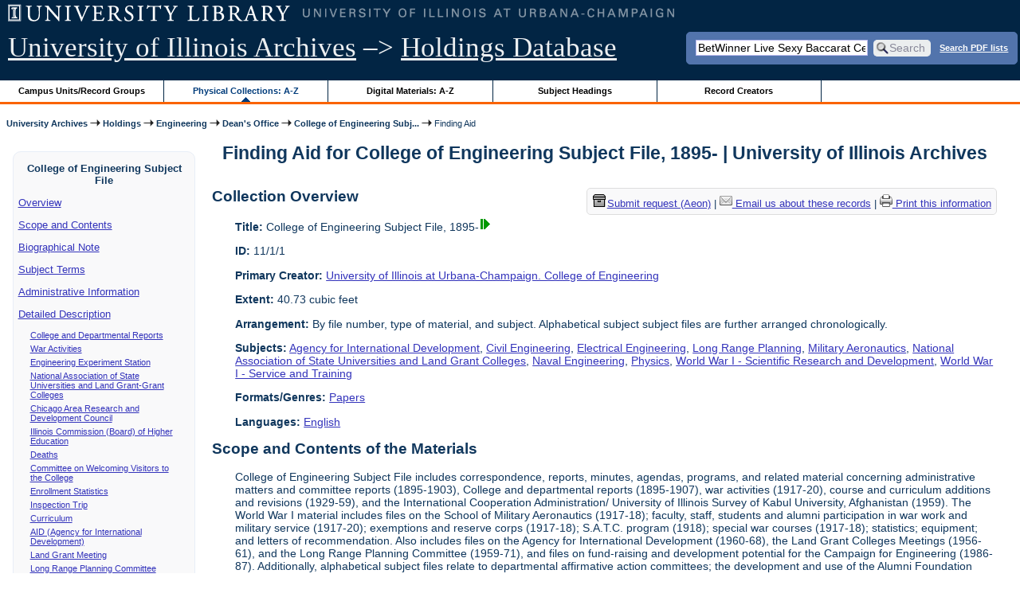

--- FILE ---
content_type: text/html; charset=UTF-8
request_url: https://archon.library.illinois.edu/archives/?p=collections/findingaid&id=4298&q=BetWinner+Live+Sexy+Baccarat+Cebuano+%28%F0%9F%8C%90+promo.peraplay.xyz+%F0%9F%92%B0%29+Bawat+deposito+ay+nakakakuha+ng+5%25+dagdag+na+bonus+%F0%9F%8E%B2+PeraPlay.Net&rootcontentid=155148
body_size: 63686
content:


<!DOCTYPE html>
<html lang="en">
   <head>
      <meta http-equiv="Content-Type" content="text/html; charset=UTF-8" />
      <meta name="og:site_name" content="University of Illinois Archives Holdings Database"/>
      <meta name="viewport" content="width=device-width, initial-scale=1.0">
	  <title>Finding Aid for College of Engineering Subject File, 1895- | University of Illinois Archives</title>
      <link rel="stylesheet" type="text/css" href="themes/library_web/style.css?v=20240717" />
      <link rel="stylesheet" type="text/css" href="themes/library_web/js/cluetip/jquery.cluetip.css" />
      <link rel="stylesheet" type="text/css" href="themes/library_web/js/jgrowl/jquery.jgrowl.css" />
      <link rel="icon" type="image/ico" href="themes/library_web/images/favicon.ico"/>
      <!--[if lte IE 7]>
        <link rel="stylesheet" type="text/css" href="themes/library_web/ie.css" />
        <link rel="stylesheet" type="text/css" href="themes/themes/library_web/js/cluetip/jquery.cluetip.ie.css" />
      <![endif]-->
      <script type='text/javascript' src='packages/core/js/jquery.min.js'></script>      <script type='text/javascript' src='packages/core/js/jquery-ui.custom.min.js'></script>      <script type='text/javascript' src='packages/core/js/jquery-expander.js'></script>      <script type="text/javascript" src="themes/library_web/js/jquery.hoverIntent.js"></script>
      <script type="text/javascript" src="themes/library_web/js/cluetip/jquery.cluetip.js"></script>
      
      <script type="text/javascript" src="themes/library_web/js/jquery.scrollTo-min.js"></script>
      <script type='text/javascript' src='packages/core/js/jquery.jgrowl.min.js'></script>      <script type='text/javascript' src='packages/core/js/archon.js'></script><script type='text/javascript' src='packages/digitallibrary/js/archon.js'></script>      <script type="text/javascript">
         /* <![CDATA[ */
         imagePath = 'themes/library_web/images';   
         jQuery(document).ready(function($) {          
            $('div.listitem:nth-child(even)').addClass('evenlistitem');
            $('div.listitem:last-child').addClass('lastlistitem');
            $('#locationtable tr:nth-child(odd)').addClass('oddtablerow');
            $('.expandable').expander({
               slicePoint:       600,             // make expandable if over this x chars
               widow:            100,             // do not make expandable unless total length > slicePoint + widow
               expandPrefix:     '. . . ',        // text to come before the expand link
               expandText:       'more',     			//text to use for expand link
               expandEffect:     'fadeIn',        // or slideDown
               expandSpeed:      0,              	// in milliseconds
               collapseTimer:    0,               // milliseconds before auto collapse; default is 0 (don't re-collape)
               userCollapseText: '[collapse]'     // text for collaspe link
            });
				$('.expandablesmall').expander({
               slicePoint:       100,             // make expandable if over this x chars
               widow:            10,              // do not make expandable unless total length > slicePoint + widow
               expandPrefix:     '. . . ',       	// text to come before the expand link
               expandText:       'more',  				//text to use for expand link
               expandEffect:     'fadeIn',        // or slideDown
               expandSpeed:      0,              	// in milliseconds
               collapseTimer:    0,              	// milliseconds before auto collapse; default is 0 (don't re-collape)
               userCollapseText: '[collapse]'     // text for collaspe link
            });
         });

         function js_highlighttoplink(selectedSpan)
         {
            $('.currentBrowseLink').toggleClass('browseLink').toggleClass('currentBrowseLink');
            $(selectedSpan).toggleClass('currentBrowseLink');
            $(selectedSpan).effect('highlight', {}, 400);
         }

         $(document).ready(function() {externalLinks();});
         $(window).unload(function() {});
         /* ]]> */
      </script>

            <script src="https://ajax.googleapis.com/ajax/libs/jquery/3.5.1/jquery.min.js"></script>
      <script>
      var $k =jQuery.noConflict();
      $k(document).ready(function(){
         $k("#ccardstaff .locationFilter").on("keyup", function() {
            var value = $k(this).val().toLowerCase();
            $k("#ccardstaff .locationTableBody tr").filter(function() {
               var $t = $(this).children().last();
               $k(this).toggle($k($t).text().toLowerCase().indexOf(value) > -1)
               });
         });
         $k("#ccardstaff .staffBoxFilter").on("keyup", function() {
            var value = $k(this).val().toLowerCase();
            $k("#ccardstaff .locationTableBody tr").filter(function() {
               var $h = $(this).children().first();
               $k(this).toggle($k($h).text().toLowerCase().indexOf(value) > -1)
               });
         });
         $k("#ccardstaff .staffLocationFilter").on("keyup", function() {
            var value = $k(this).val().toLowerCase();
            $k("#ccardstaff .locationTableBody tr").filter(function() {
               $k(this).toggle($k(this).text().toLowerCase().indexOf(value) > -1)
               });
         });
         $k("#stafflocationtable .staffBoxFilter").on("keyup", function() {
            var value = $k(this).val().toLowerCase();
            $k("#stafflocationtable .locationTableBody tr").filter(function() {
               var $h = $(this).children().first();
               $k(this).toggle($k($h).text().toLowerCase().indexOf(value) > -1)
               });
         });
         $k("#stafflocationtable .staffLocationFilter").on("keyup", function() {
            var value = $k(this).val().toLowerCase();
            $k("#stafflocationtable .locationTableBody tr").filter(function() {
               $k(this).toggle($k(this).text().toLowerCase().indexOf(value) > -1)
               });
         });
      });
      </script>

      
   </head>
   <body>
            <div id='top'>

         <div id="logosearchwrapper">

		 <div id="sitetitleblock"><a href="https://archives.library.illinois.edu">University of Illinois Archives</a> &ndash;> <a href="index.php">Holdings Database</a></div>
			<div id="searchblock">
               <form action="index.php" accept-charset="UTF-8" method="get" onsubmit="if(!this.q.value) { alert('Please enter search terms.'); return false; } else { return true; }">
                  <div>
                     <input type="hidden" name="p" value="core/search" />
                     <input type="text" size="25" maxlength="150" name="q" id="q" title="input box for search field" value="BetWinner Live Sexy Baccarat Cebuano (🌐 promo.peraplay.xyz 💰) Bawat deposito ay nakakakuha ng 5% dagdag na bonus 🎲 PeraPlay.Net" tabindex="100" />
                     <input type="submit" value="Search" tabindex="300" class='button' title="Search" /> <a class='bold pdfsearchlink' href='?p=core/index&amp;f=pdfsearch'>Search PDF lists</a>
                                             <input type="hidden" name="content" value="0" />
                                          </div></form></div>

         </div>
         
			
         <div id="browsebyblock">
            <div id="browseblockcontent">
            <span class="browseLink">
               <a href="?p=collections/classifications" onclick="js_highlighttoplink(this.parentNode); return true;">Campus Units/Record Groups</a>
            </span>

            <span class="currentBrowseLink">
               <a href="?p=collections/collections" onclick="js_highlighttoplink(this.parentNode); return true;">Physical Collections: A-Z</a>
            </span>
			 <span class="browseLink">
               <a href="?p=digitallibrary/digitallibrary" onclick="js_highlighttoplink(this.parentNode); return true;">Digital Materials: A-Z</a>
            </span>
           
            <span class="browseLink">
               <a href="?p=subjects/subjects" onclick="js_highlighttoplink(this.parentNode); return true;">Subject Headings</a>
            </span>
            <span class="browseLink">
               <a href="?p=creators/creators" onclick="js_highlighttoplink(this.parentNode); return true;">Record Creators</a>
            </span>
           </div>
         </div>
      </div>

      <div id="breadcrumbblock">
         <a href='https://archives.library.illinois.edu'>University Archives</a> <img src='themes/library_web/images/arrowright.gif' alt='right-pointing arrow' /> <a href='index.php'>Holdings</a> <img src='themes/library_web/images/arrowright.gif' alt='right-pointing arrow' /> <a href='?p=collections/classifications&amp;id=12'>Engineering</a> <img src='themes/library_web/images/arrowright.gif' alt='right-pointing arrow' /> <a href='?p=collections/classifications&amp;id=178'>Dean&#039;s Office</a> <img src='themes/library_web/images/arrowright.gif' alt='right-pointing arrow' /> <a href='?p=collections/controlcard&amp;id=4298'>College of Engineering Subj...</a> <img src='themes/library_web/images/arrowright.gif' alt='right-pointing arrow' /> Finding Aid      </div>
      <div id="breadcrumbclearblock">.</div>

      <script type="text/javascript">
         /* <![CDATA[ */
         if ($.browser.msie && parseInt($.browser.version, 10) <= 8){
            $.getScript('packages/core/js/jquery.corner.js', function(){
               $("#searchblock").corner("5px");
               $("#browsebyblock").corner("tl 10px");

               $(function(){
                  $(".bground").corner("20px");
                  $(".mdround").corner("10px");
                  $(".smround").corner("5px");
                  $("#dlsearchblock").corner("bottom 10px");
               });
            });
         }
         /* ]]> */
      </script>           

                  <!-- Begin Navigation Bar for Finding Aid View -->

                  <div id='left'>
                     <div id='fanavbox'>
                        <p class='bold' style='text-align:center'>College of Engineering Subject File</p>
                        <p><a href="#" tabindex="300">Overview</a></p>
            <p><a href="#scopecontent" tabindex="400">Scope and Contents</a></p>            <p><a href="#bioghist" tabindex="500">Biographical Note                     </a></p>
                         <p><a href="#subjects" tabindex="600">Subject Terms</a></p>             <p><a href="#admininfo" tabindex="700">Administrative Information</a></p>              <p><a href="#boxfolder" tabindex="800">Detailed Description</a></p><p class='faitemcontent'><a href='?p=collections/findingaid&amp;id=4298&amp;q=BetWinner+Live+Sexy+Baccarat+Cebuano+%28%F0%9F%8C%90+promo.peraplay.xyz+%F0%9F%92%B0%29+Bawat+deposito+ay+nakakakuha+ng+5%25+dagdag+na+bonus+%F0%9F%8E%B2+PeraPlay.Net&amp;rootcontentid=155103#id155103'>College and Departmental Reports</a></p>
<p class='faitemcontent'><a href='?p=collections/findingaid&amp;id=4298&amp;q=BetWinner+Live+Sexy+Baccarat+Cebuano+%28%F0%9F%8C%90+promo.peraplay.xyz+%F0%9F%92%B0%29+Bawat+deposito+ay+nakakakuha+ng+5%25+dagdag+na+bonus+%F0%9F%8E%B2+PeraPlay.Net&amp;rootcontentid=155104#id155104'>War Activities</a></p>
<p class='faitemcontent'><a href='?p=collections/findingaid&amp;id=4298&amp;q=BetWinner+Live+Sexy+Baccarat+Cebuano+%28%F0%9F%8C%90+promo.peraplay.xyz+%F0%9F%92%B0%29+Bawat+deposito+ay+nakakakuha+ng+5%25+dagdag+na+bonus+%F0%9F%8E%B2+PeraPlay.Net&amp;rootcontentid=155133#id155133'>Engineering Experiment Station</a></p>
<p class='faitemcontent'><a href='?p=collections/findingaid&amp;id=4298&amp;q=BetWinner+Live+Sexy+Baccarat+Cebuano+%28%F0%9F%8C%90+promo.peraplay.xyz+%F0%9F%92%B0%29+Bawat+deposito+ay+nakakakuha+ng+5%25+dagdag+na+bonus+%F0%9F%8E%B2+PeraPlay.Net&amp;rootcontentid=155135#id155135'>National Association of State Universities and Land Grant-Grant Colleges</a></p>
<p class='faitemcontent'><a href='?p=collections/findingaid&amp;id=4298&amp;q=BetWinner+Live+Sexy+Baccarat+Cebuano+%28%F0%9F%8C%90+promo.peraplay.xyz+%F0%9F%92%B0%29+Bawat+deposito+ay+nakakakuha+ng+5%25+dagdag+na+bonus+%F0%9F%8E%B2+PeraPlay.Net&amp;rootcontentid=155137#id155137'>Chicago Area Research and Development Council</a></p>
<p class='faitemcontent'><a href='?p=collections/findingaid&amp;id=4298&amp;q=BetWinner+Live+Sexy+Baccarat+Cebuano+%28%F0%9F%8C%90+promo.peraplay.xyz+%F0%9F%92%B0%29+Bawat+deposito+ay+nakakakuha+ng+5%25+dagdag+na+bonus+%F0%9F%8E%B2+PeraPlay.Net&amp;rootcontentid=155140#id155140'>Illinois Commission (Board) of Higher Education</a></p>
<p class='faitemcontent'><a href='?p=collections/findingaid&amp;id=4298&amp;q=BetWinner+Live+Sexy+Baccarat+Cebuano+%28%F0%9F%8C%90+promo.peraplay.xyz+%F0%9F%92%B0%29+Bawat+deposito+ay+nakakakuha+ng+5%25+dagdag+na+bonus+%F0%9F%8E%B2+PeraPlay.Net&amp;rootcontentid=155142#id155142'>Deaths</a></p>
<p class='faitemcontent'><a href='?p=collections/findingaid&amp;id=4298&amp;q=BetWinner+Live+Sexy+Baccarat+Cebuano+%28%F0%9F%8C%90+promo.peraplay.xyz+%F0%9F%92%B0%29+Bawat+deposito+ay+nakakakuha+ng+5%25+dagdag+na+bonus+%F0%9F%8E%B2+PeraPlay.Net&amp;rootcontentid=155145#id155145'>Committee on Welcoming Visitors to the College</a></p>
<p class='faitemcontent'><a href='?p=collections/findingaid&amp;id=4298&amp;q=BetWinner+Live+Sexy+Baccarat+Cebuano+%28%F0%9F%8C%90+promo.peraplay.xyz+%F0%9F%92%B0%29+Bawat+deposito+ay+nakakakuha+ng+5%25+dagdag+na+bonus+%F0%9F%8E%B2+PeraPlay.Net&amp;rootcontentid=155148#id155148'>Enrollment Statistics</a></p>
<p class='faitemcontent'><a href='?p=collections/findingaid&amp;id=4298&amp;q=BetWinner+Live+Sexy+Baccarat+Cebuano+%28%F0%9F%8C%90+promo.peraplay.xyz+%F0%9F%92%B0%29+Bawat+deposito+ay+nakakakuha+ng+5%25+dagdag+na+bonus+%F0%9F%8E%B2+PeraPlay.Net&amp;rootcontentid=155152#id155152'>Inspection Trip</a></p>
<p class='faitemcontent'><a href='?p=collections/findingaid&amp;id=4298&amp;q=BetWinner+Live+Sexy+Baccarat+Cebuano+%28%F0%9F%8C%90+promo.peraplay.xyz+%F0%9F%92%B0%29+Bawat+deposito+ay+nakakakuha+ng+5%25+dagdag+na+bonus+%F0%9F%8E%B2+PeraPlay.Net&amp;rootcontentid=155155#id155155'>Curriculum</a></p>
<p class='faitemcontent'><a href='?p=collections/findingaid&amp;id=4298&amp;q=BetWinner+Live+Sexy+Baccarat+Cebuano+%28%F0%9F%8C%90+promo.peraplay.xyz+%F0%9F%92%B0%29+Bawat+deposito+ay+nakakakuha+ng+5%25+dagdag+na+bonus+%F0%9F%8E%B2+PeraPlay.Net&amp;rootcontentid=155168#id155168'>AID (Agency for International Development)</a></p>
<p class='faitemcontent'><a href='?p=collections/findingaid&amp;id=4298&amp;q=BetWinner+Live+Sexy+Baccarat+Cebuano+%28%F0%9F%8C%90+promo.peraplay.xyz+%F0%9F%92%B0%29+Bawat+deposito+ay+nakakakuha+ng+5%25+dagdag+na+bonus+%F0%9F%8E%B2+PeraPlay.Net&amp;rootcontentid=155182#id155182'>Land Grant Meeting</a></p>
<p class='faitemcontent'><a href='?p=collections/findingaid&amp;id=4298&amp;q=BetWinner+Live+Sexy+Baccarat+Cebuano+%28%F0%9F%8C%90+promo.peraplay.xyz+%F0%9F%92%B0%29+Bawat+deposito+ay+nakakakuha+ng+5%25+dagdag+na+bonus+%F0%9F%8E%B2+PeraPlay.Net&amp;rootcontentid=155191#id155191'>Long Range Planning Committee</a></p>
<p class='faitemcontent'><a href='?p=collections/findingaid&amp;id=4298&amp;q=BetWinner+Live+Sexy+Baccarat+Cebuano+%28%F0%9F%8C%90+promo.peraplay.xyz+%F0%9F%92%B0%29+Bawat+deposito+ay+nakakakuha+ng+5%25+dagdag+na+bonus+%F0%9F%8E%B2+PeraPlay.Net&amp;rootcontentid=155197#id155197'>Development/Campaign for Engineering</a></p>
<p class='faitemcontent'><a href='?p=collections/findingaid&amp;id=4298&amp;q=BetWinner+Live+Sexy+Baccarat+Cebuano+%28%F0%9F%8C%90+promo.peraplay.xyz+%F0%9F%92%B0%29+Bawat+deposito+ay+nakakakuha+ng+5%25+dagdag+na+bonus+%F0%9F%8E%B2+PeraPlay.Net&amp;rootcontentid=155207#id155207'>Aeronautical and Astronautical Engineering - Women, Status of</a></p>
<p class='faitemcontent'><a href='?p=collections/findingaid&amp;id=4298&amp;q=BetWinner+Live+Sexy+Baccarat+Cebuano+%28%F0%9F%8C%90+promo.peraplay.xyz+%F0%9F%92%B0%29+Bawat+deposito+ay+nakakakuha+ng+5%25+dagdag+na+bonus+%F0%9F%8E%B2+PeraPlay.Net&amp;rootcontentid=177853#id177853'>Oversize Material</a></p>
<p class='faitemcontent'><a href='?p=collections/findingaid&amp;id=4298&amp;q=BetWinner+Live+Sexy+Baccarat+Cebuano+%28%F0%9F%8C%90+promo.peraplay.xyz+%F0%9F%92%B0%29+Bawat+deposito+ay+nakakakuha+ng+5%25+dagdag+na+bonus+%F0%9F%8E%B2+PeraPlay.Net&amp;rootcontentid=177306#id177306'>Electronic Records</a></p>
                     <form action="index.php" accept-charset="UTF-8" method="get" onsubmit="if(!this.q.value) { alert('Please enter search terms.'); return false; } else { return true; }">
                        <div id="fasearchblock">
                           <input type="hidden" name="p" value="core/search" />
                           <input type="hidden" name="flags" value="192" />
                           <input type="hidden" name="collectionid" value="4298" />
                           <input type="hidden" name="content" value="1" />
                           <input type="text" size="20" maxlength="150" name="q" id="q2" value="BetWinner Live Sexy Baccarat Cebuano (🌐 promo.peraplay.xyz 💰) Bawat deposito ay nakakakuha ng 5% dagdag na bonus 🎲 PeraPlay.Net" tabindex="100" /><br/>
                           <input type="submit" value="Search Box List" tabindex="200" class='button' title="Search Box List" />
                        </div>
                     </form>
            <hr/><p class='center' style='font-weight:bold'><a href='https://archives.library.illinois.edu/email-ahx.php?this_page=https://archon.library.illinois.edu%2Farchives%2F%3Fp%3Dcollections%2Ffindingaid%26id%3D4298%26q%3DBetWinner%2BLive%2BSexy%2BBaccarat%2BCebuano%2B%2528%25F0%259F%258C%2590%2Bpromo.peraplay.xyz%2B%25F0%259F%2592%25B0%2529%2BBawat%2Bdeposito%2Bay%2Bnakakakuha%2Bng%2B5%2525%2Bdagdag%2Bna%2Bbonus%2B%25F0%259F%258E%25B2%2BPeraPlay.Net%26rootcontentid%3D155148' target='_blank'>Email us about these records</a></p>
         </div>
      </div>
      <script type="text/javascript">
         /* <![CDATA[ */
         if ($.browser.msie && parseInt($.browser.version, 10) <= 8){
            $('#searchblock').corner({
               tl: { radius: 5 },
               tr: { radius: 5 },
               bl: { radius: 5 },
               br: { radius: 5 },
               autoPad: true
            });
            $('#browsebyblock').corner({
               tl: { radius: 10 },
               tr: { radius: 0 },
               bl: { radius: 0 },
               br: { radius: 0 },
               autoPad: true
            });
            $('#left').corner({
               tl: { radius: 10 },
               tr: { radius: 10 },
               bl: { radius: 10 },
               br: { radius: 10 },
               autoPad: true
            });
         }
         /* ]]> */
      </script>
      <div id="famain">
      <script type="text/javascript">
         $(function(){
            /* <![CDATA[ */
            updateResearchCartLinks();
            /* ]]> */
         });
      </script>
      <h1 id='titleheader'>Finding Aid for College of Engineering Subject File, 1895- | University of Illinois Archives</h1>


<div id='ccardprintcontact' class='smround'>
   
   <span id='requestModalLink' tabindex='0' role='button'><img src='themes/library_web/images/box.png' alt='Request' style='padding-right:2px'/>Submit request (Aeon)</span> | 
<!-- The Modal to show request locations -->
<div id="requestModal" class="request-modal" style="display:none">

  <!-- Modal content -->
  <div class="request-modal-content" aria-label="Submit request options" role="dialog" aria-modal="true">
    <span class="request-modal-close" aria-label="close" tabindex="0" role='button'>&times;</span>
            <span class='ccardlabel' id='requestlocations'>Locations for this record series:</span><br/>

         <ul class='locationsummary'><li>146 Library, 1408 W. Gregory Drive (Prior Request Preferred)</li><li>Archives Research Center, 1707 S. Orchard Street</li><li>Offsite: 24 hours notice required</li><li>146 Library, 1408 W. Gregory Drive</li><li>Digital files: May require 24 hours notice for retrieval</li></ul><label for='locations'>Filter by location: </label><select name='locations' id='locations' aria-describedby='location-table-note'><option selected value>All locations</option><option value='UAS'>146 Library, 1408 W. Gregory Drive (Prior Request Preferred)</option><option value='ARC'>Archives Research Center, 1707 S. Orchard Street</option><option value='OAK'>Offsite: 24 hours notice required</option><option value='UAN'>146 Library, 1408 W. Gregory Drive</option><option value='DIG'>Digital files: May require 24 hours notice for retrieval</option></select><br /><br />               <label for="filterBy">Filter by box: </label><input class="locationFilter" id="filterBy" type="text" aria-describedby="location-table-note">
         <p id='location-table-note'><i>Rows will be filtered from the table below as selections are made</i></p>         <table id='locationtable' border='1' style='margin-left:0'>
            <thread><tr>

               <th style='width:400px'>Service Location</th>
               <th style='width:100px'>Boxes</th>
               <th style='width:150px'>Request</th>            </tr></thread>


                  <tbody class='locationTableBody'>
                  <tr><td>146 Library, 1408 W. Gregory Drive (Prior Request Preferred)</td><td>01-05<td><a href='https://armarium.library.illinois.edu/logon?Action=10&Form=20&Value=GenericRequestUAArchives&ItemTitle=College+of+Engineering+Subject+File%2C+1895-&CallNumber=RS 11/1/1&ItemDate=1895-&ItemInfo4=40.73 cubic feet&SpecialRequest=&DocumentType=Official Records&Site=ILLINOISARCHIVES&Location=UAS&ItemISxN=01-05' target='_blank' class='request-button'>Request 01-05</a></td></td></tr><tr><td>Archives Research Center, 1707 S. Orchard Street</td><td>06-07<td><a href='https://armarium.library.illinois.edu/logon?Action=10&Form=20&Value=GenericRequestUAArchives&ItemTitle=College+of+Engineering+Subject+File%2C+1895-&CallNumber=RS 11/1/1&ItemDate=1895-&ItemInfo4=40.73 cubic feet&SpecialRequest=&DocumentType=Official Records&Site=ILLINOISARC&Location=ARC&ItemISxN=06-07' target='_blank' class='request-button'>Request 06-07</a></td></td></tr><tr><td>146 Library, 1408 W. Gregory Drive (Prior Request Preferred)</td><td>08<td><a href='https://armarium.library.illinois.edu/logon?Action=10&Form=20&Value=GenericRequestUAArchives&ItemTitle=College+of+Engineering+Subject+File%2C+1895-&CallNumber=RS 11/1/1&ItemDate=1895-&ItemInfo4=40.73 cubic feet&SpecialRequest=&DocumentType=Official Records&Site=ILLINOISARCHIVES&Location=UAS&ItemISxN=08' target='_blank' class='request-button'>Request 08</a></td></td></tr><tr><td>Offsite: 24 hours notice required</td><td>09<td><a href='https://armarium.library.illinois.edu/logon?Action=10&Form=20&Value=GenericRequestUAArchives&ItemTitle=College+of+Engineering+Subject+File%2C+1895-&CallNumber=RS 11/1/1&ItemDate=1895-&ItemInfo4=40.73 cubic feet&SpecialRequest=&DocumentType=Official Records&Site=ILLINOISARCHIVES&Location=OAK&ItemISxN=09&ItemVolume=09&ItemNumber=30112098626390' target='_blank' class='request-button'>Request 09</a></td></td></tr><tr><td>Offsite: 24 hours notice required</td><td>10<td><a href='https://armarium.library.illinois.edu/logon?Action=10&Form=20&Value=GenericRequestUAArchives&ItemTitle=College+of+Engineering+Subject+File%2C+1895-&CallNumber=RS 11/1/1&ItemDate=1895-&ItemInfo4=40.73 cubic feet&SpecialRequest=&DocumentType=Official Records&Site=ILLINOISARCHIVES&Location=OAK&ItemISxN=10&ItemVolume=10&ItemNumber=30112098626382' target='_blank' class='request-button'>Request 10</a></td></td></tr><tr><td>Offsite: 24 hours notice required</td><td>11<td><a href='https://armarium.library.illinois.edu/logon?Action=10&Form=20&Value=GenericRequestUAArchives&ItemTitle=College+of+Engineering+Subject+File%2C+1895-&CallNumber=RS 11/1/1&ItemDate=1895-&ItemInfo4=40.73 cubic feet&SpecialRequest=&DocumentType=Official Records&Site=ILLINOISARCHIVES&Location=OAK&ItemISxN=11&ItemVolume=11&ItemNumber=30112098626374' target='_blank' class='request-button'>Request 11</a></td></td></tr><tr><td>Offsite: 24 hours notice required</td><td>12<td><a href='https://armarium.library.illinois.edu/logon?Action=10&Form=20&Value=GenericRequestUAArchives&ItemTitle=College+of+Engineering+Subject+File%2C+1895-&CallNumber=RS 11/1/1&ItemDate=1895-&ItemInfo4=40.73 cubic feet&SpecialRequest=&DocumentType=Official Records&Site=ILLINOISARCHIVES&Location=OAK&ItemISxN=12&ItemVolume=12&ItemNumber=30112098626366' target='_blank' class='request-button'>Request 12</a></td></td></tr><tr><td>Offsite: 24 hours notice required</td><td>13<td><a href='https://armarium.library.illinois.edu/logon?Action=10&Form=20&Value=GenericRequestUAArchives&ItemTitle=College+of+Engineering+Subject+File%2C+1895-&CallNumber=RS 11/1/1&ItemDate=1895-&ItemInfo4=40.73 cubic feet&SpecialRequest=&DocumentType=Official Records&Site=ILLINOISARCHIVES&Location=OAK&ItemISxN=13&ItemVolume=13&ItemNumber=30112098626440' target='_blank' class='request-button'>Request 13</a></td></td></tr><tr><td>Offsite: 24 hours notice required</td><td>14<td><a href='https://armarium.library.illinois.edu/logon?Action=10&Form=20&Value=GenericRequestUAArchives&ItemTitle=College+of+Engineering+Subject+File%2C+1895-&CallNumber=RS 11/1/1&ItemDate=1895-&ItemInfo4=40.73 cubic feet&SpecialRequest=&DocumentType=Official Records&Site=ILLINOISARCHIVES&Location=OAK&ItemISxN=14&ItemVolume=14&ItemNumber=30112098626432' target='_blank' class='request-button'>Request 14</a></td></td></tr><tr><td>Offsite: 24 hours notice required</td><td>15<td><a href='https://armarium.library.illinois.edu/logon?Action=10&Form=20&Value=GenericRequestUAArchives&ItemTitle=College+of+Engineering+Subject+File%2C+1895-&CallNumber=RS 11/1/1&ItemDate=1895-&ItemInfo4=40.73 cubic feet&SpecialRequest=&DocumentType=Official Records&Site=ILLINOISARCHIVES&Location=OAK&ItemISxN=15&ItemVolume=15&ItemNumber=30112098626424' target='_blank' class='request-button'>Request 15</a></td></td></tr><tr><td>Offsite: 24 hours notice required</td><td>16<td><a href='https://armarium.library.illinois.edu/logon?Action=10&Form=20&Value=GenericRequestUAArchives&ItemTitle=College+of+Engineering+Subject+File%2C+1895-&CallNumber=RS 11/1/1&ItemDate=1895-&ItemInfo4=40.73 cubic feet&SpecialRequest=&DocumentType=Official Records&Site=ILLINOISARCHIVES&Location=OAK&ItemISxN=16&ItemVolume=16&ItemNumber=30112098626416' target='_blank' class='request-button'>Request 16</a></td></td></tr><tr><td>Offsite: 24 hours notice required</td><td>17<td><a href='https://armarium.library.illinois.edu/logon?Action=10&Form=20&Value=GenericRequestUAArchives&ItemTitle=College+of+Engineering+Subject+File%2C+1895-&CallNumber=RS 11/1/1&ItemDate=1895-&ItemInfo4=40.73 cubic feet&SpecialRequest=&DocumentType=Official Records&Site=ILLINOISARCHIVES&Location=OAK&ItemISxN=17&ItemVolume=17&ItemNumber=30112098627257' target='_blank' class='request-button'>Request 17</a></td></td></tr><tr><td>Offsite: 24 hours notice required</td><td>18<td><a href='https://armarium.library.illinois.edu/logon?Action=10&Form=20&Value=GenericRequestUAArchives&ItemTitle=College+of+Engineering+Subject+File%2C+1895-&CallNumber=RS 11/1/1&ItemDate=1895-&ItemInfo4=40.73 cubic feet&SpecialRequest=&DocumentType=Official Records&Site=ILLINOISARCHIVES&Location=OAK&ItemISxN=18&ItemVolume=18&ItemNumber=30112098627240' target='_blank' class='request-button'>Request 18</a></td></td></tr><tr><td>Offsite: 24 hours notice required</td><td>19<td><a href='https://armarium.library.illinois.edu/logon?Action=10&Form=20&Value=GenericRequestUAArchives&ItemTitle=College+of+Engineering+Subject+File%2C+1895-&CallNumber=RS 11/1/1&ItemDate=1895-&ItemInfo4=40.73 cubic feet&SpecialRequest=&DocumentType=Official Records&Site=ILLINOISARCHIVES&Location=OAK&ItemISxN=19&ItemVolume=19&ItemNumber=30112098627802' target='_blank' class='request-button'>Request 19</a></td></td></tr><tr><td>Offsite: 24 hours notice required</td><td>20<td><a href='https://armarium.library.illinois.edu/logon?Action=10&Form=20&Value=GenericRequestUAArchives&ItemTitle=College+of+Engineering+Subject+File%2C+1895-&CallNumber=RS 11/1/1&ItemDate=1895-&ItemInfo4=40.73 cubic feet&SpecialRequest=&DocumentType=Official Records&Site=ILLINOISARCHIVES&Location=OAK&ItemISxN=20&ItemVolume=20&ItemNumber=30112098627794' target='_blank' class='request-button'>Request 20</a></td></td></tr><tr><td>Offsite: 24 hours notice required</td><td>21<td><a href='https://armarium.library.illinois.edu/logon?Action=10&Form=20&Value=GenericRequestUAArchives&ItemTitle=College+of+Engineering+Subject+File%2C+1895-&CallNumber=RS 11/1/1&ItemDate=1895-&ItemInfo4=40.73 cubic feet&SpecialRequest=&DocumentType=Official Records&Site=ILLINOISARCHIVES&Location=OAK&ItemISxN=21&ItemVolume=21&ItemNumber=30112098627786' target='_blank' class='request-button'>Request 21</a></td></td></tr><tr><td>Offsite: 24 hours notice required</td><td>22<td><a href='https://armarium.library.illinois.edu/logon?Action=10&Form=20&Value=GenericRequestUAArchives&ItemTitle=College+of+Engineering+Subject+File%2C+1895-&CallNumber=RS 11/1/1&ItemDate=1895-&ItemInfo4=40.73 cubic feet&SpecialRequest=&DocumentType=Official Records&Site=ILLINOISARCHIVES&Location=OAK&ItemISxN=22&ItemVolume=22&ItemNumber=30112098627992' target='_blank' class='request-button'>Request 22</a></td></td></tr><tr><td>Offsite: 24 hours notice required</td><td>23<td><a href='https://armarium.library.illinois.edu/logon?Action=10&Form=20&Value=GenericRequestUAArchives&ItemTitle=College+of+Engineering+Subject+File%2C+1895-&CallNumber=RS 11/1/1&ItemDate=1895-&ItemInfo4=40.73 cubic feet&SpecialRequest=&DocumentType=Official Records&Site=ILLINOISARCHIVES&Location=OAK&ItemISxN=23&ItemVolume=23&ItemNumber=30112098627984' target='_blank' class='request-button'>Request 23</a></td></td></tr><tr><td>Offsite: 24 hours notice required</td><td>24<td><a href='https://armarium.library.illinois.edu/logon?Action=10&Form=20&Value=GenericRequestUAArchives&ItemTitle=College+of+Engineering+Subject+File%2C+1895-&CallNumber=RS 11/1/1&ItemDate=1895-&ItemInfo4=40.73 cubic feet&SpecialRequest=&DocumentType=Official Records&Site=ILLINOISARCHIVES&Location=OAK&ItemISxN=24&ItemVolume=24&ItemNumber=30112098627976' target='_blank' class='request-button'>Request 24</a></td></td></tr><tr><td>Offsite: 24 hours notice required</td><td>25<td><a href='https://armarium.library.illinois.edu/logon?Action=10&Form=20&Value=GenericRequestUAArchives&ItemTitle=College+of+Engineering+Subject+File%2C+1895-&CallNumber=RS 11/1/1&ItemDate=1895-&ItemInfo4=40.73 cubic feet&SpecialRequest=&DocumentType=Official Records&Site=ILLINOISARCHIVES&Location=OAK&ItemISxN=25&ItemVolume=25&ItemNumber=30112106043463' target='_blank' class='request-button'>Request 25</a></td></td></tr><tr><td>Offsite: 24 hours notice required</td><td>26<td><a href='https://armarium.library.illinois.edu/logon?Action=10&Form=20&Value=GenericRequestUAArchives&ItemTitle=College+of+Engineering+Subject+File%2C+1895-&CallNumber=RS 11/1/1&ItemDate=1895-&ItemInfo4=40.73 cubic feet&SpecialRequest=&DocumentType=Official Records&Site=ILLINOISARCHIVES&Location=OAK&ItemISxN=26&ItemVolume=26&ItemNumber=30112106043455' target='_blank' class='request-button'>Request 26</a></td></td></tr><tr><td>Offsite: 24 hours notice required</td><td>27<td><a href='https://armarium.library.illinois.edu/logon?Action=10&Form=20&Value=GenericRequestUAArchives&ItemTitle=College+of+Engineering+Subject+File%2C+1895-&CallNumber=RS 11/1/1&ItemDate=1895-&ItemInfo4=40.73 cubic feet&SpecialRequest=&DocumentType=Official Records&Site=ILLINOISARCHIVES&Location=OAK&ItemISxN=27&ItemVolume=27&ItemNumber=30112106043448' target='_blank' class='request-button'>Request 27</a></td></td></tr><tr><td>Offsite: 24 hours notice required</td><td>28<td><a href='https://armarium.library.illinois.edu/logon?Action=10&Form=20&Value=GenericRequestUAArchives&ItemTitle=College+of+Engineering+Subject+File%2C+1895-&CallNumber=RS 11/1/1&ItemDate=1895-&ItemInfo4=40.73 cubic feet&SpecialRequest=&DocumentType=Official Records&Site=ILLINOISARCHIVES&Location=OAK&ItemISxN=28&ItemVolume=28&ItemNumber=30112106043588' target='_blank' class='request-button'>Request 28</a></td></td></tr><tr><td>Offsite: 24 hours notice required</td><td>29<td><a href='https://armarium.library.illinois.edu/logon?Action=10&Form=20&Value=GenericRequestUAArchives&ItemTitle=College+of+Engineering+Subject+File%2C+1895-&CallNumber=RS 11/1/1&ItemDate=1895-&ItemInfo4=40.73 cubic feet&SpecialRequest=&DocumentType=Official Records&Site=ILLINOISARCHIVES&Location=OAK&ItemISxN=29&ItemVolume=29&ItemNumber=30112106043570' target='_blank' class='request-button'>Request 29</a></td></td></tr><tr><td>Offsite: 24 hours notice required</td><td>30<td><a href='https://armarium.library.illinois.edu/logon?Action=10&Form=20&Value=GenericRequestUAArchives&ItemTitle=College+of+Engineering+Subject+File%2C+1895-&CallNumber=RS 11/1/1&ItemDate=1895-&ItemInfo4=40.73 cubic feet&SpecialRequest=&DocumentType=Official Records&Site=ILLINOISARCHIVES&Location=OAK&ItemISxN=30&ItemVolume=30&ItemNumber=30112106043620' target='_blank' class='request-button'>Request 30</a></td></td></tr><tr><td>Offsite: 24 hours notice required</td><td>31<td><a href='https://armarium.library.illinois.edu/logon?Action=10&Form=20&Value=GenericRequestUAArchives&ItemTitle=College+of+Engineering+Subject+File%2C+1895-&CallNumber=RS 11/1/1&ItemDate=1895-&ItemInfo4=40.73 cubic feet&SpecialRequest=&DocumentType=Official Records&Site=ILLINOISARCHIVES&Location=OAK&ItemISxN=31&ItemVolume=31&ItemNumber=30112106043612' target='_blank' class='request-button'>Request 31</a></td></td></tr><tr><td>Offsite: 24 hours notice required</td><td>32<td><a href='https://armarium.library.illinois.edu/logon?Action=10&Form=20&Value=GenericRequestUAArchives&ItemTitle=College+of+Engineering+Subject+File%2C+1895-&CallNumber=RS 11/1/1&ItemDate=1895-&ItemInfo4=40.73 cubic feet&SpecialRequest=&DocumentType=Official Records&Site=ILLINOISARCHIVES&Location=OAK&ItemISxN=32&ItemVolume=32&ItemNumber=30112106044008' target='_blank' class='request-button'>Request 32</a></td></td></tr><tr><td>Offsite: 24 hours notice required</td><td>33<td><a href='https://armarium.library.illinois.edu/logon?Action=10&Form=20&Value=GenericRequestUAArchives&ItemTitle=College+of+Engineering+Subject+File%2C+1895-&CallNumber=RS 11/1/1&ItemDate=1895-&ItemInfo4=40.73 cubic feet&SpecialRequest=&DocumentType=Official Records&Site=ILLINOISARCHIVES&Location=OAK&ItemISxN=33&ItemVolume=33&ItemNumber=30112106044065' target='_blank' class='request-button'>Request 33</a></td></td></tr><tr><td>Offsite: 24 hours notice required</td><td>34<td><a href='https://armarium.library.illinois.edu/logon?Action=10&Form=20&Value=GenericRequestUAArchives&ItemTitle=College+of+Engineering+Subject+File%2C+1895-&CallNumber=RS 11/1/1&ItemDate=1895-&ItemInfo4=40.73 cubic feet&SpecialRequest=&DocumentType=Official Records&Site=ILLINOISARCHIVES&Location=OAK&ItemISxN=34&ItemVolume=34&ItemNumber=30112106044156' target='_blank' class='request-button'>Request 34</a></td></td></tr><tr><td>Offsite: 24 hours notice required</td><td>35<td><a href='https://armarium.library.illinois.edu/logon?Action=10&Form=20&Value=GenericRequestUAArchives&ItemTitle=College+of+Engineering+Subject+File%2C+1895-&CallNumber=RS 11/1/1&ItemDate=1895-&ItemInfo4=40.73 cubic feet&SpecialRequest=&DocumentType=Official Records&Site=ILLINOISARCHIVES&Location=OAK&ItemISxN=35&ItemVolume=35&ItemNumber=30112106044339' target='_blank' class='request-button'>Request 35</a></td></td></tr><tr><td>Offsite: 24 hours notice required</td><td>36<td><a href='https://armarium.library.illinois.edu/logon?Action=10&Form=20&Value=GenericRequestUAArchives&ItemTitle=College+of+Engineering+Subject+File%2C+1895-&CallNumber=RS 11/1/1&ItemDate=1895-&ItemInfo4=40.73 cubic feet&SpecialRequest=&DocumentType=Official Records&Site=ILLINOISARCHIVES&Location=OAK&ItemISxN=36&ItemVolume=36&ItemNumber=30112106044321' target='_blank' class='request-button'>Request 36</a></td></td></tr><tr><td>Offsite: 24 hours notice required</td><td>37<td><a href='https://armarium.library.illinois.edu/logon?Action=10&Form=20&Value=GenericRequestUAArchives&ItemTitle=College+of+Engineering+Subject+File%2C+1895-&CallNumber=RS 11/1/1&ItemDate=1895-&ItemInfo4=40.73 cubic feet&SpecialRequest=&DocumentType=Official Records&Site=ILLINOISARCHIVES&Location=OAK&ItemISxN=37&ItemVolume=37&ItemNumber=30112106044313' target='_blank' class='request-button'>Request 37</a></td></td></tr><tr><td>Offsite: 24 hours notice required</td><td>38<td><a href='https://armarium.library.illinois.edu/logon?Action=10&Form=20&Value=GenericRequestUAArchives&ItemTitle=College+of+Engineering+Subject+File%2C+1895-&CallNumber=RS 11/1/1&ItemDate=1895-&ItemInfo4=40.73 cubic feet&SpecialRequest=&DocumentType=Official Records&Site=ILLINOISARCHIVES&Location=OAK&ItemISxN=38&ItemVolume=38&ItemNumber=30112106044768' target='_blank' class='request-button'>Request 38</a></td></td></tr><tr><td>Offsite: 24 hours notice required</td><td>39<td><a href='https://armarium.library.illinois.edu/logon?Action=10&Form=20&Value=GenericRequestUAArchives&ItemTitle=College+of+Engineering+Subject+File%2C+1895-&CallNumber=RS 11/1/1&ItemDate=1895-&ItemInfo4=40.73 cubic feet&SpecialRequest=&DocumentType=Official Records&Site=ILLINOISARCHIVES&Location=OAK&ItemISxN=39&ItemVolume=39&ItemNumber=30112106044750' target='_blank' class='request-button'>Request 39</a></td></td></tr><tr><td>Offsite: 24 hours notice required</td><td>40<td><a href='https://armarium.library.illinois.edu/logon?Action=10&Form=20&Value=GenericRequestUAArchives&ItemTitle=College+of+Engineering+Subject+File%2C+1895-&CallNumber=RS 11/1/1&ItemDate=1895-&ItemInfo4=40.73 cubic feet&SpecialRequest=&DocumentType=Official Records&Site=ILLINOISARCHIVES&Location=OAK&ItemISxN=40&ItemVolume=40&ItemNumber=30112106044743' target='_blank' class='request-button'>Request 40</a></td></td></tr><tr><td>Offsite: 24 hours notice required</td><td>41<td><a href='https://armarium.library.illinois.edu/logon?Action=10&Form=20&Value=GenericRequestUAArchives&ItemTitle=College+of+Engineering+Subject+File%2C+1895-&CallNumber=RS 11/1/1&ItemDate=1895-&ItemInfo4=40.73 cubic feet&SpecialRequest=&DocumentType=Official Records&Site=ILLINOISARCHIVES&Location=OAK&ItemISxN=41&ItemVolume=41&ItemNumber=30112106044735' target='_blank' class='request-button'>Request 41</a></td></td></tr><tr><td>Offsite: 24 hours notice required</td><td>42<td><a href='https://armarium.library.illinois.edu/logon?Action=10&Form=20&Value=GenericRequestUAArchives&ItemTitle=College+of+Engineering+Subject+File%2C+1895-&CallNumber=RS 11/1/1&ItemDate=1895-&ItemInfo4=40.73 cubic feet&SpecialRequest=&DocumentType=Official Records&Site=ILLINOISARCHIVES&Location=OAK&ItemISxN=42&ItemVolume=42&ItemNumber=30112106044727' target='_blank' class='request-button'>Request 42</a></td></td></tr><tr><td>Offsite: 24 hours notice required</td><td>43<td><a href='https://armarium.library.illinois.edu/logon?Action=10&Form=20&Value=GenericRequestUAArchives&ItemTitle=College+of+Engineering+Subject+File%2C+1895-&CallNumber=RS 11/1/1&ItemDate=1895-&ItemInfo4=40.73 cubic feet&SpecialRequest=&DocumentType=Official Records&Site=ILLINOISARCHIVES&Location=OAK&ItemISxN=43&ItemVolume=43&ItemNumber=30112106044719' target='_blank' class='request-button'>Request 43</a></td></td></tr><tr><td>Offsite: 24 hours notice required</td><td>44<td><a href='https://armarium.library.illinois.edu/logon?Action=10&Form=20&Value=GenericRequestUAArchives&ItemTitle=College+of+Engineering+Subject+File%2C+1895-&CallNumber=RS 11/1/1&ItemDate=1895-&ItemInfo4=40.73 cubic feet&SpecialRequest=&DocumentType=Official Records&Site=ILLINOISARCHIVES&Location=OAK&ItemISxN=44&ItemVolume=44&ItemNumber=30112106045146' target='_blank' class='request-button'>Request 44</a></td></td></tr><tr><td>146 Library, 1408 W. Gregory Drive</td><td>45 (OS)<td><a href='https://armarium.library.illinois.edu/logon?Action=10&Form=20&Value=GenericRequestUAArchives&ItemTitle=College+of+Engineering+Subject+File%2C+1895-&CallNumber=RS 11/1/1&ItemDate=1895-&ItemInfo4=40.73 cubic feet&SpecialRequest=&DocumentType=Official Records&Site=ILLINOISARCHIVES&Location=UAN&ItemISxN=45 (OS)' target='_blank' class='request-button'>Request 45 (OS)</a></td></td></tr><tr><td>Digital files: May require 24 hours notice for retrieval</td><td>e-records<td><a href='https://armarium.library.illinois.edu/logon?Action=10&Form=20&Value=GenericRequestUAArchives&ItemTitle=College+of+Engineering+Subject+File%2C+1895-&CallNumber=RS 11/1/1&ItemDate=1895-&ItemInfo4=40.73 cubic feet&SpecialRequest=&DocumentType=Official Records&Site=ILLINOISARCHIVES&Location=DIG&ItemISxN=e-records' target='_blank' class='request-button'>Request e-records</a></td></td></tr></tbody></table>  </div>

</div>

<script>
var modal = document.getElementById("requestModal");

var btn = document.getElementById("requestModalLink");

var span = document.getElementsByClassName("request-modal-close")[0];

function openRequestModal() {
	modal.style.display = "block";
	span.focus();
	document.addEventListener('keydown', addESC);
}

function closeRequestModal(){
	modal.style.display = "none";
	btn.focus();
	document.removeEventListener('keydown', addESC);
}

var addESC = function(e) {
  if (e.keyCode == 27) {
    closeRequestModal();
  } 
};

const  focusableElements =
    'button, [href], input, select, textarea, [tabindex]:not([tabindex="-1"])';

const firstFocusableElement = modal.querySelectorAll(focusableElements)[0]; // get first element to be focused inside modal
const focusableContent = modal.querySelectorAll(focusableElements);
const lastFocusableElement = focusableContent[focusableContent.length - 1]; // get last element to be focused inside modal


document.addEventListener('keydown', function(e) {
  let isTabPressed = e.key === 'Tab' || e.keyCode === 9;

  if (!isTabPressed) {
    return;
  }

  if (e.shiftKey) { // if shift key pressed for shift + tab combination
    if (document.activeElement === firstFocusableElement) {
      lastFocusableElement.focus(); // add focus for the last focusable element
      e.preventDefault();
    }
  } else { // if tab key is pressed
    if (document.activeElement === lastFocusableElement) { // if focused has reached to last focusable element then focus first focusable element after pressing tab
      firstFocusableElement.focus(); // add focus for the first focusable element
      e.preventDefault();
    }
  }
});

btn.addEventListener('click', function() {
  openRequestModal();
});

btn.addEventListener("keypress", function(event) {
  if (event.key === "Enter") {
	openRequestModal();
  }
});

btn.addEventListener("keydown", function(event) {
  if (event.keyCode == 32) {
  event.preventDefault();
	openRequestModal();
  }
});

span.addEventListener('click', function() {
  closeRequestModal();
});

span.addEventListener("keypress", function(event) {
  if (event.key === "Enter") {
	closeRequestModal();
  }
});

span.addEventListener("keydown", function(event) {
  if (event.keyCode == 32) {
    event.preventDefault();
    closeRequestModal();
  }
});

window.onclick = function(event) {
  if (event.target == modal) {
    closeRequestModal();
  }
}



const filterBox = document.querySelector('#requestModal .locationFilter');
var $k =jQuery.noConflict();
filterBox.addEventListener('input', filterBoxes);

function filterBoxes(e) {
	var filterValue = (e.target.value).toLowerCase();
    $k("#requestModal .locationTableBody tr").filter(function() {
        var $t = $k(this).children().last();
		$k(this).toggle($k($t).text().toLowerCase().indexOf(filterValue) > -1)
    });
    }

const filterSelect = document.querySelector('#requestModal #locations');
if (filterSelect){
	filterSelect.addEventListener('input',filterSelection);
}

function filterSelection(f) {
	var selectValue = $k('#requestModal #locations option:selected').text().toLowerCase();
  if(selectValue =="all locations"){
    selectValue =" ";
  }
	$k("#requestModal .locationTableBody tr").filter(function() {
		$k(this).toggle($k(this).text().toLowerCase().indexOf(selectValue) > -1)
    });
}

</script>

<a href='https://archives.library.illinois.edu/email-ahx.php?this_page=https://archon.library.illinois.edu%2Farchives%2Findex.php%3Fid%3D4298%26p%3Dcollections%2Ffindingaid%26q%3D%25E7%258F%25A0%25E6%25B5%25B7%25E8%25B5%2584%25E6%25BA%2590%25EF%25BC%2588%25E5%25B0%258F%25E5%25A7%2590%25E4%25B8%258A%25E9%2597%25A8%25EF%25BC%2589%5B%25E9%25A2%2584%25E7%25BA%25A6%25E7%2594%25B5%25E8%25AF%259D%25E5%25BE%25AE%25E4%25BF%25A1188-5204-2435%5DubdFwL%26rootcontentid%3D155148' target='_blank'><img src='themes/library_web/images/email.png' alt='email' /> Email us about these records</a> | <a href='?p=collections/findingaid&amp;id=4298&amp;templateset=print&amp;disabletheme=1'><img src='themes/library_web/images/printer.png' alt='printer' /> Print this information</a></div>
<h2 style='text-align:left'><a name="overview"></a>Collection Overview</h2>
<div class="indent-text">
   <p><span class='bold'>Title:</span> College of Engineering Subject File, 1895-<a href='?p=digitallibrary/digitalcontent&amp;id=9244'><img class='dl' src='themes/library_web/images/dl.gif' title='View associated digital content.' alt='View associated digital content.' /></a></p>

   <p><span class='bold'>ID:</span> 11/1/1</p>   <p><span class='bold'>Primary Creator:</span> <a href='?p=creators/creator&amp;id=12'>University of Illinois at Urbana-Champaign. College of Engineering</a></p><p><span class='bold'>Extent:</span> 40.73 cubic feet</p>


    <p><span class='bold'>Arrangement:</span> By file number, type of material, and subject. Alphabetical subject subject files are further arranged chronologically.</p>   
            <p><span class='bold'>Subjects:</span> <a href='?p=subjects/subjects&amp;id=78'>Agency for International Development</a>, <a href='?p=subjects/subjects&amp;id=965'>Civil Engineering</a>, <a href='?p=subjects/subjects&amp;id=1490'>Electrical Engineering</a>, <a href='?p=subjects/subjects&amp;id=2835'>Long Range Planning</a>, <a href='?p=subjects/subjects&amp;id=3015'>Military Aeronautics</a>, <a href='?p=subjects/subjects&amp;id=3160'>National Association of State Universities and Land Grant Colleges</a>, <a href='?p=subjects/subjects&amp;id=3233'>Naval Engineering</a>, <a href='?p=subjects/subjects&amp;id=3614'>Physics</a>, <a href='?p=subjects/subjects&amp;id=4977'>World War I - Scientific Research and Development</a>, <a href='?p=subjects/subjects&amp;id=4978'>World War I - Service and Training</a></p>

                  <p><span class='bold'>Formats/Genres:</span> <a href='?p=subjects/subjects&amp;id=5206'>Papers</a></p>

            <p><span class='bold'>Languages:</span> <a href='?p=core/search&amp;languageid=2081&amp;q=%E7%8F%A0%E6%B5%B7%E8%B5%84%E6%BA%90%EF%BC%88%E5%B0%8F%E5%A7%90%E4%B8%8A%E9%97%A8%EF%BC%89%5B%E9%A2%84%E7%BA%A6%E7%94%B5%E8%AF%9D%E5%BE%AE%E4%BF%A1188-5204-2435%5DubdFwL'>English</a></p> 
</div>
<h2 style='text-align:left'><a name="scopecontent"></a>Scope and Contents of the Materials</h2><div class="indent-text"><p><p>College of Engineering Subject File includes correspondence, reports, minutes, agendas, programs, and related material concerning administrative matters and committee reports (1895-1903), College and departmental reports (1895-1907), war activities (1917-20), course and curriculum additions and revisions (1929-59), and the International Cooperation Administration/ University of Illinois Survey of Kabul University, Afghanistan (1959). The World War I material includes files on the School of Military Aeronautics (1917-18); faculty, staff, students and alumni participation in war work and military service (1917-20); exemptions and reserve corps (1917-18); S.A.T.C. program (1918); special war courses (1917-18); statistics; equipment; and letters of recommendation. Also includes files on the Agency for International Development (1960-68), the Land Grant Colleges Meetings (1956-61), and the Long Range Planning Committee (1959-71), and files on fund-raising and development potential for the Campaign for Engineering (1986-87). Additionally, alphabetical subject files relate to departmental affirmative action committees; the development and use of the Alumni Foundation Information System (AFIS); the establishment of a Center for Supercomputing Research and Development in 1985; research proposals and committees devoted to interdisciplinary artificial intelligence/cognitive science research; the planning committee for the Engineering Open House; renovations and additions made to the Digital Computer Laboratory; the activities of and surveys conducted by the Dean&#039;s Student Advisory Committee (DSAC); the establishment of the Computational Science and Engineering graduate program; the development of an aeronautical and astronautical graduate curriculum for employees of the McDonnell Douglas Company in St. Louis, delivered via Electronic Blackboard; the establishment of the National Center for Supercomputing Applications (NCSA); and the creation of the Engineering Experiment Station. Correspondents include Ira O. Baker, Arthur N. Talbot, Milo Ketchum, Edward H. Rockwell, C. W. Parmelee, W. F. M. Goss, Edmund J. James, David Kinley, Melvin L. Enger, Louis N. Ridenour, William L. Everitt, A. F. Graziano, Edwin L. Goldwasser, Mac E. Van Valkenburg, and William R. Schowalter, among others. Engineering Time Capsule,Engineering photographs and negatives, </p><p>	Restricted records have been transferred to <a href="http://archives.library.illinois.edu/archon/?p=collections/controlcard&amp;id=11156" rel="external">11/1/64</a>.</p></p></div><h2 style='text-align:left'><a name="bioghist"></a>Biographical Note   </h2><div class="indent-text"><p>
         <p>Organized when the University opened in 1868 and formed as a college in March, 1873, the College of Engineering operates an experiment station, twelve departments, and a graduate program.</p><p>	The duties of the Dean of the College of Engineering have evolved from being chairman at faculty meetings to being chief administrator for and representative of the College within the University system.<sup>1</sup> In this capacity as chief administrator, the Dean has the power to create positions and offices under his direct control in order to meet his obligations to both faculty and students.<sup>2</sup></p><p>	The Measurement Program was created in 1948.<sup>3</sup> It is a branch of the Engineering Experiment Station, which was founded in 1909 and placed under the control of the Dean of the College.<sup>4</sup> It functions as a service group for the entire campus by calibrating and repairing optical and electrical laboratory equipment used for experimentation or instruction.<sup>5</sup></p><p>	Student Placement is an office providing information and assistance to graduating students seeking employment.<sup>6</sup> This office developed as a result of the University&#039;s policy of leaving employment counseling to the deans of the colleges.<sup>7</sup> Its budget and staff are incorporated into the general administrative allocations of the College.<sup>8</sup></p><p>	The Bioengineering office was created in 1973 when the Urbana-Champaign Senate approved a recommendation from the College of Engineering for the establishment of a bioengineering option. Because students in any of the engineering curricula are eligible to participate in this option, this office was placed under the control of the Dean of the College.<sup>9</sup></p><p>	1. Ira O. Baker and Everett King. A History of the College of Engineering of the University of Illinois, 1868-1945, p. 114-116.</p><p>	2. Statutes, September 1, 1957, p. 10.</p><p>	3. Board of Trustees Transactions, 44th Report, June 15, 1948, p. 1289.</p><p>	4. Ira O. Baker and Everett King. A History of the College of Engineering of the University of Illinois, 1868-1945, p. 116.</p><p>	5. Interview with the Acting Director, February, 1980.</p><p>	6. Interview with the Assistant Dean, February, 1980.</p><p>	7. Annual Register, 1943-1944, p. 109.</p><p>	8. Board of Trustees Transactions, 41st Report, June 24, 1941, p. 317.</p><p>	9. Board of Trustees Transactions, 57th Report, March 21, 1973, p. 234.</p>      </p></div>
   

<h2 style='text-align:left'><a name="subjects"></a>Subject/Index Terms</h2><div class="indent-text"><p><a href='?p=subjects/subjects&amp;id=78'>Agency for International Development</a><br/><a href='?p=subjects/subjects&amp;id=965'>Civil Engineering</a><br/><a href='?p=subjects/subjects&amp;id=1490'>Electrical Engineering</a><br/><a href='?p=subjects/subjects&amp;id=2835'>Long Range Planning</a><br/><a href='?p=subjects/subjects&amp;id=3015'>Military Aeronautics</a><br/><a href='?p=subjects/subjects&amp;id=3160'>National Association of State Universities and Land Grant Colleges</a><br/><a href='?p=subjects/subjects&amp;id=3233'>Naval Engineering</a><br/><a href='?p=subjects/subjects&amp;id=3614'>Physics</a><br/><a href='?p=subjects/subjects&amp;id=4977'>World War I - Scientific Research and Development</a><br/><a href='?p=subjects/subjects&amp;id=4978'>World War I - Service and Training</a></p></div>
   <h2 style='text-align:left'><a name='admininfo'></a>Administrative Information</h2><div class="indent-text">
               <p><span class='bold'><a name='repository'></a>Repository:</span>
            University of Illinois Archives         </p>
                  <p><span class='bold'><a name='accruals'></a>Accruals:</span>
            6/15/1967; 7/21/1981; 6/2/2003; 7-12/2013; 1-4/2014         </p>
                  <p><span class='bold'>Acquisition Source: </span>
            Dean&#039;s Office, College of Engineering         </p>
                  <p><span class='bold'>Processing Information:</span>
            Given that many of the files contain sensitive/confidential info, the files were split into two records series per the recommendation of William Maher -- The College of Engineering Subject File and the Dean&#039;s Restricted Subject File (11/1/64)         </p>
            </div>

   
 <hr style="width: 70%" class='center' /> <h2 style='text-align:left'><a name="boxfolder"></a>Box and Folder Listing</h2> <br/><span class='bold'>Browse by Series:</span><br/><br/>
[<a href='?p=collections/findingaid&amp;id=4298&amp;rootcontentid=155103#id155103'>Series 1: College and Departmental Reports, 1895-1907</a>],<br/>
[<a href='?p=collections/findingaid&amp;id=4298&amp;rootcontentid=155104#id155104'>Series 2: War Activities, 1917-1918</a>],<br/>
[<a href='?p=collections/findingaid&amp;id=4298&amp;rootcontentid=155133#id155133'>Series 3: Engineering Experiment Station, 1939-1940</a>],<br/>
[<a href='?p=collections/findingaid&amp;id=4298&amp;rootcontentid=155135#id155135'>Series 4: National Association of State Universities and Land Grant-Grant Colleges, 1959-1967</a>],<br/>
[<a href='?p=collections/findingaid&amp;id=4298&amp;rootcontentid=155137#id155137'>Series 5: Chicago Area Research and Development Council, 1962-1963</a>],<br/>
[<a href='?p=collections/findingaid&amp;id=4298&amp;rootcontentid=155140#id155140'>Series 6: Illinois Commission (Board) of Higher Education, 1959-1967</a>],<br/>
[<a href='?p=collections/findingaid&amp;id=4298&amp;rootcontentid=155142#id155142'>Series 7: Deaths, 1911-1938, 1942-1948</a>],<br/>
[<a href='?p=collections/findingaid&amp;id=4298&amp;rootcontentid=155145#id155145'>Series 8: Committee on Welcoming Visitors to the College, 1952-1957</a>],<br/>
[Series 9: Enrollment Statistics, 1901-1949],<br/>
[<a href='?p=collections/findingaid&amp;id=4298&amp;rootcontentid=155152#id155152'>Series 10: Inspection Trip, 1950-1958</a>],<br/>
[<a href='?p=collections/findingaid&amp;id=4298&amp;rootcontentid=155155#id155155'>Series 11: Curriculum, 1929-1959</a>],<br/>
[<a href='?p=collections/findingaid&amp;id=4298&amp;rootcontentid=155168#id155168'>Series 12: AID (Agency for International Development), 1961-1968</a>],<br/>
[<a href='?p=collections/findingaid&amp;id=4298&amp;rootcontentid=155182#id155182'>Series 13: Land Grant Meeting, 1956-1961</a>],<br/>
[<a href='?p=collections/findingaid&amp;id=4298&amp;rootcontentid=155191#id155191'>Series 14: Long Range Planning Committee, 1959-1971</a>],<br/>
[<a href='?p=collections/findingaid&amp;id=4298&amp;rootcontentid=155197#id155197'>Series 15: Development/Campaign for Engineering, 1986-1987</a>],<br/>
[<a href='?p=collections/findingaid&amp;id=4298&amp;rootcontentid=155207#id155207'>Series 16: Aeronautical and Astronautical Engineering - Women, Status of, 1961-1993</a>],<br/>
[<a href='?p=collections/findingaid&amp;id=4298&amp;rootcontentid=177853#id177853'>Series 17: Oversize Material, ca. 1985-1996</a>],<br/>
[<a href='?p=collections/findingaid&amp;id=4298&amp;rootcontentid=177306#id177306'>Series 18: Electronic Records, 1982-1991</a>],<br/>
[<a href='?p=collections/findingaid&amp;id=4298'>All</a>]<br/>
<br/>
<dl>
<dt class='faitem'><a name="id155148"></a>Series 9: Enrollment Statistics, 1901-1949</dt>

   <dd><dl class='faitem'>
<dt class='faitem'><a name="id155150"></a>Box 6</dt>

   <dd><dl class='faitem'>
<dt class='faitem'><a name="id155151"></a>Sub-Series 1: Enrollment statistics material, 1901-1949</dt>

   <dd><dl class='faitem'>
<dt class='faitem'><a name="id174907"></a>Folder 17: 1901-1949</dt>

   </dl></dd></dl></dd></dl></dd></dl><br/><span class='bold'>Browse by Series:</span><br/><br/>
[<a href='?p=collections/findingaid&amp;id=4298&amp;rootcontentid=155103#id155103'>Series 1: College and Departmental Reports, 1895-1907</a>],<br/>
[<a href='?p=collections/findingaid&amp;id=4298&amp;rootcontentid=155104#id155104'>Series 2: War Activities, 1917-1918</a>],<br/>
[<a href='?p=collections/findingaid&amp;id=4298&amp;rootcontentid=155133#id155133'>Series 3: Engineering Experiment Station, 1939-1940</a>],<br/>
[<a href='?p=collections/findingaid&amp;id=4298&amp;rootcontentid=155135#id155135'>Series 4: National Association of State Universities and Land Grant-Grant Colleges, 1959-1967</a>],<br/>
[<a href='?p=collections/findingaid&amp;id=4298&amp;rootcontentid=155137#id155137'>Series 5: Chicago Area Research and Development Council, 1962-1963</a>],<br/>
[<a href='?p=collections/findingaid&amp;id=4298&amp;rootcontentid=155140#id155140'>Series 6: Illinois Commission (Board) of Higher Education, 1959-1967</a>],<br/>
[<a href='?p=collections/findingaid&amp;id=4298&amp;rootcontentid=155142#id155142'>Series 7: Deaths, 1911-1938, 1942-1948</a>],<br/>
[<a href='?p=collections/findingaid&amp;id=4298&amp;rootcontentid=155145#id155145'>Series 8: Committee on Welcoming Visitors to the College, 1952-1957</a>],<br/>
[Series 9: Enrollment Statistics, 1901-1949],<br/>
[<a href='?p=collections/findingaid&amp;id=4298&amp;rootcontentid=155152#id155152'>Series 10: Inspection Trip, 1950-1958</a>],<br/>
[<a href='?p=collections/findingaid&amp;id=4298&amp;rootcontentid=155155#id155155'>Series 11: Curriculum, 1929-1959</a>],<br/>
[<a href='?p=collections/findingaid&amp;id=4298&amp;rootcontentid=155168#id155168'>Series 12: AID (Agency for International Development), 1961-1968</a>],<br/>
[<a href='?p=collections/findingaid&amp;id=4298&amp;rootcontentid=155182#id155182'>Series 13: Land Grant Meeting, 1956-1961</a>],<br/>
[<a href='?p=collections/findingaid&amp;id=4298&amp;rootcontentid=155191#id155191'>Series 14: Long Range Planning Committee, 1959-1971</a>],<br/>
[<a href='?p=collections/findingaid&amp;id=4298&amp;rootcontentid=155197#id155197'>Series 15: Development/Campaign for Engineering, 1986-1987</a>],<br/>
[<a href='?p=collections/findingaid&amp;id=4298&amp;rootcontentid=155207#id155207'>Series 16: Aeronautical and Astronautical Engineering - Women, Status of, 1961-1993</a>],<br/>
[<a href='?p=collections/findingaid&amp;id=4298&amp;rootcontentid=177853#id177853'>Series 17: Oversize Material, ca. 1985-1996</a>],<br/>
[<a href='?p=collections/findingaid&amp;id=4298&amp;rootcontentid=177306#id177306'>Series 18: Electronic Records, 1982-1991</a>],<br/>
[<a href='?p=collections/findingaid&amp;id=4298'>All</a>]<br/>


</div>
<div id="bottom">
  <hr id="footerhr" />
  <div id="userbox">
<!--<div id="userlogincontrols"><a href="index.php?p=admin/core/login&amp;go=" onclick="if($('xyz').visible()) {Effect.BlindUp('xyz',{duration: 0.8}); $(this).innerHTML = 'Log In';} else {Effect.BlindDown('xyz',{duration: 0.8}); $(this).innerHTML = 'Hide';} return false;">Log In</a>-->
<div id="userlogincontrols"><a id="loginlink" href="index.php?p=admin/core/login&amp;go=" onclick="if($('#userlogin').is(':visible')) {this.innerHTML = 'Log In (Staff)';} else {this.innerHTML = 'Hide';} $('#userlogin').slideToggle('normal'); return false;">Log In (Staff)</a>
</div>
<div id="userlogin" class="mdround" style="display:none">&nbsp;
    <form action="/archives/?p=collections/findingaid&amp;id=4298&amp;q=BetWinner+Live+Sexy+Baccarat+Cebuano+%28%F0%9F%8C%90+promo.peraplay.xyz+%F0%9F%92%B0%29+Bawat+deposito+ay+nakakakuha+ng+5%25+dagdag+na+bonus+%F0%9F%8E%B2+PeraPlay.Net&amp;rootcontentid=155148" accept-charset="UTF-8" method="post">
    <div class='loginpair'>
    	<div class='loginlabel'><label for="ArchonLoginField">Login/E-mail:</label></div>
      	<div class='logininput'><input id="ArchonLoginField" type="text" name="ArchonLogin" size="20" tabindex="900" /></div>
    </div>
    <div class='loginpair'>
      <div class='loginlabel'><label for="ArchonPasswordField">Password:</label></div>
      <div class='logininput'><input id="ArchonPasswordField" type="password" name="ArchonPassword" size="20" tabindex="1000" /></div>
    </div>
      <div id='loginsubmit'>
	      <input type="submit" value="Log In" class="button" tabindex="1100" />&nbsp;&nbsp;<label for="RememberMeField"><input id="RememberMeField" type="checkbox" name="RememberMe" value="1" tabindex="1200" />Remember me</label>
	  </div>
      <div id='registerlink'>
        <a href="?p=core/register" tabindex="800">Register an Account</a>

      </div>
    </form>
</div>
  </div>
<div id='contactcontainer'><div id='repositorylink'><a href='http://archives.library.illinois.edu'>University of Illinois Archives</a></div>
<div id='emaillink'>Contact Us: <a href='http://www.library.uiuc.edu/archives/email-ahx.php?this_page=https://archon.library.illinois.edu%2Farchives%2F%3Fp%3Dcollections%2Ffindingaid%26id%3D4298%26q%3DBetWinner%2BLive%2BSexy%2BBaccarat%2BCebuano%2B%2528%25F0%259F%258C%2590%2Bpromo.peraplay.xyz%2B%25F0%259F%2592%25B0%2529%2BBawat%2Bdeposito%2Bay%2Bnakakakuha%2Bng%2B5%2525%2Bdagdag%2Bna%2Bbonus%2B%25F0%259F%258E%25B2%2BPeraPlay.Net%26rootcontentid%3D155148'>Email Form</a></div>
</div>  </div><div id="archoninfo">
   Page Generated in: 0.301 seconds (using 131 queries).<br/>

         Using 7.28MB of memory. (Peak of 7.67MB.)<br/>
            <br/>
   Powered by <a href='https://web.archive.org/web/20170612215939/http://archon.org/'>Archon</a> Version 3.21 rev-3<br/>
      Copyright ©2017 <a href="http://www.uiuc.edu/" rel="external">The University of Illinois at Urbana-Champaign</a>   <br/>
      

</div>
</body>
</html>
   